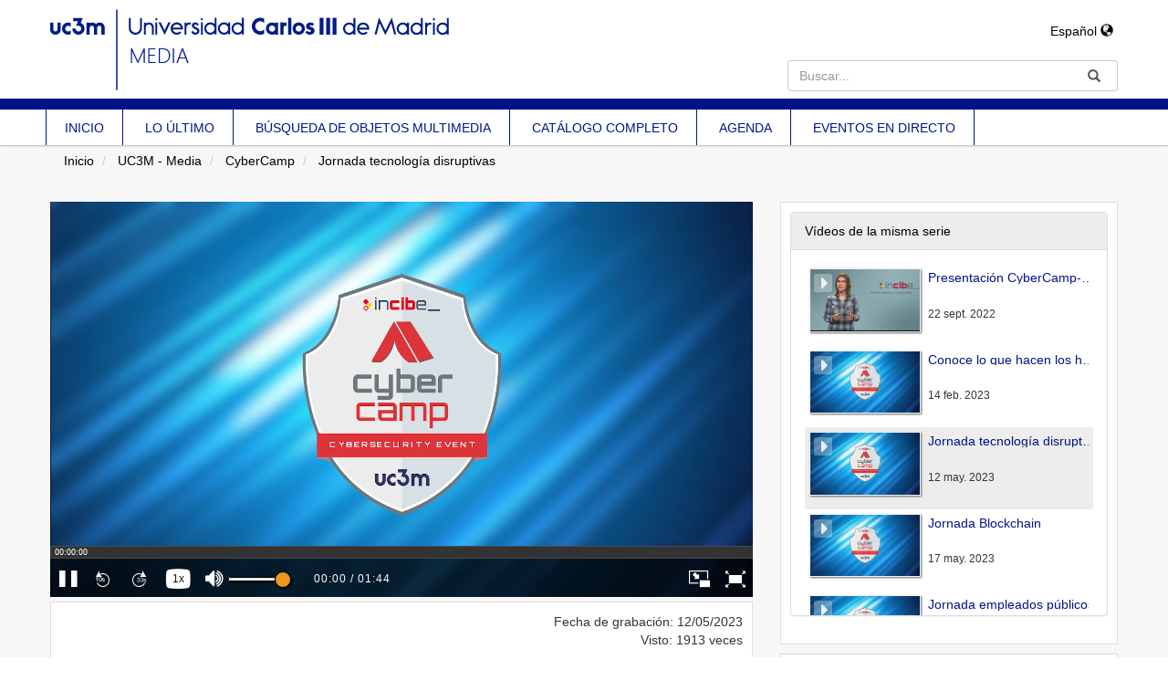

--- FILE ---
content_type: text/html; charset=UTF-8
request_url: https://media.uc3m.es/video/645e43088f420881518b457f
body_size: 4493
content:
<!doctype html>
<html class="" lang="es">
<head>
        
            <meta name="viewport" content="initial-scale=1">
        <meta http-equiv="X-UA-Compatible" content="IE=edge,chrome=1">
        <!--[if lt IE 9]>
        <script src="http://html5shim.googlecode.com/svn/trunk/html5.js"></script>
        <![endif]-->
        <meta charset="UTF-8"/>
        <meta name="title" content="UC3M - Media"/>
                    <meta name="robots" content="index, follow"/>
                <meta name="revisit-after" content="1 days"/>
        <meta name="description" content="Universidad Carlos III de Madrid Media Portal"/>
        <meta name="language" content="es"/>
        <meta name="Keywords" content="webtv, tv, University, uc3m, pumukit"/>
        <title>UC3M - Media - Jornada tecnología disruptivas</title>

            <link href="/bundles/pumukitwebtv/css/bootstrap.min.css" type="text/css" rel="stylesheet" media="screen"/>
        <link href="/webtv/css/webtv.css" type="text/css" rel="stylesheet" media="screen"/>
            
            <script src="/bundles/pumukitwebtv/js/jquery.min.js" type="text/javascript"></script>
        <script src="/bundles/pumukitwebtv/js/bootstrap.min.js" type="text/javascript"></script>
    
        <link rel="icon" type="image/x-icon" href="/bundles/pumukituc3mwebtv/images/favicon.ico" />
</head>
<body class="">

    <div class="container-fluid">
        
<div class="header visible-sm visible-md visible-lg">
            <div class="header-content">
            <div class="col-sm-8 col-md-8 col-lg-8">
                <div class="row">
                    <div class="col-sm-12 col-md-12 col-lg-12">
                                                    <a href="/">
    <img class="img-responsive" src="/bundles/pumukituc3mwebtv/images/header/logo.png">
</a>                                            </div>
                </div>
            </div>
            <div class="col-sm-4 col-md-4 col-lg-4">
                <div class="row">
                    <div class="language_select_wrapper">
    <div class="btn-group">
        <button type="button" class="btn btn-default dropdown-toggle" data-toggle="dropdown" aria-haspopup="true" aria-expanded="false">
            Español <span class="glyphicon glyphicon-globe"></span>
        </button>
        <ul class="dropdown-menu">
                            <li role="separator" class="divider"></li>
                <li>
                    <a href="/locale/es"> Español </a>
                </li>
                            <li role="separator" class="divider"></li>
                <li>
                    <a href="/locale/en"> English </a>
                </li>
                        <li role="separator" class="divider"></li>
        </ul>
    </div>
</div>

                    <div class="col-sm-12 col-md-12 col-lg-12 pull-right">
                        
<div class="search-box">
    <form class="input-group stylish-input-group" method="get" action="/searchmultimediaobjects">
        <label for="search-box-base" class="sr-only">
            Buscar        </label>
        <input type="text" class="form-control" placeholder="Buscar..." name="search" id="search-box-base" />
        <span class="input-group-addon">
            <label for="submit-button-base" class="sr-only">Enviar</label>
            <button type="submit" id="submit-button-base" style="border:0;background:transparent;" title="Enviar">
                <span class="glyphicon glyphicon-search"></span>
            </button>
        </span>
    </form>
</div>
                    </div>
                </div>
            </div>
            <div class="clearfix"></div>
        </div>

        <div class="row">
            <div class="col-sm-12 col-md-12 col-lg-12 header_line"></div>
        </div>

        <div class="row">
            <div class="uc3m-menu">
    <div class="menu-container">
        <ul class="list-group list-inline list-unstyled uc3m-navbar-menu">
            <li>
                <a href="/" class="list-group-item-uc3m element ">
                    INICIO
                </a>
            </li>
            <li>
                <a href="/latestuploads" class="list-group-item-uc3m element ">
                    LO ÚLTIMO
                </a>
            </li>
            <li>
                <a href="/searchmultimediaobjects" class="list-group-item-uc3m element ">
                    BÚSQUEDA DE OBJETOS MULTIMEDIA
                </a>
            </li>
            <li>
                <a href="/mediateca" class="list-group-item-uc3m element ">
                    CATÁLOGO COMPLETO
                </a>
            </li>
            <li>
                <a target="_blank" href="https://arcamm.uc3m.es/agenda.v2/" class="list-group-item-uc3m element">
                    AGENDA
                </a>
            </li>
            <li>
                <a href="/events/" class="list-group-item-uc3m element ">
                    EVENTOS EN DIRECTO
                </a>
            </li>
        </ul>
    </div>
</div>
        </div>
    </div>
<div class="row hidden-sm hidden-md hidden-lg">
    <div class="col-xs-12">
        <div class="row">
    <nav class="navbar navbar-default">

        <div class="navbar-header">

            <div class="mobile_header">

                <div class="navbar-brand">
                    <a href="/">
    <img class="img-responsive" src="/bundles/pumukituc3mwebtv/images/header/logo.png">
</a>                </div>

                <button type="button" class="navbar-toggle collapsed" data-toggle="collapse" data-target="#pumukit-navbar-collapse-1">
                    <span class="sr-only">TOGGLE NAVIGATION</span>
                    <span class="icon-bar"></span>
                    <span class="icon-bar"></span>
                    <span class="icon-bar"></span>
                </button>

                <div class="language_select_wrapper">
    <div class="btn-group">
        <button type="button" class="btn btn-default dropdown-toggle" data-toggle="dropdown" aria-haspopup="true" aria-expanded="false">
            Español <span class="glyphicon glyphicon-globe"></span>
        </button>
        <ul class="dropdown-menu">
                            <li role="separator" class="divider"></li>
                <li>
                    <a href="/locale/es"> Español </a>
                </li>
                            <li role="separator" class="divider"></li>
                <li>
                    <a href="/locale/en"> English </a>
                </li>
                        <li role="separator" class="divider"></li>
        </ul>
    </div>
</div>


            </div>

            <div class="col-xs-12 header_line"></div>

        </div>

    </nav>

    <div class="collapse navbar-collapse" id="pumukit-navbar-collapse-1">
        <div class="row">
            <div class="uc3m-menu">
    <div class="menu-container">
        <ul class="list-group list-inline list-unstyled uc3m-navbar-menu">
            <li>
                <a href="/" class="list-group-item-uc3m element ">
                    INICIO
                </a>
            </li>
            <li>
                <a href="/latestuploads" class="list-group-item-uc3m element ">
                    LO ÚLTIMO
                </a>
            </li>
            <li>
                <a href="/searchmultimediaobjects" class="list-group-item-uc3m element ">
                    BÚSQUEDA DE OBJETOS MULTIMEDIA
                </a>
            </li>
            <li>
                <a href="/mediateca" class="list-group-item-uc3m element ">
                    CATÁLOGO COMPLETO
                </a>
            </li>
            <li>
                <a target="_blank" href="https://arcamm.uc3m.es/agenda.v2/" class="list-group-item-uc3m element">
                    AGENDA
                </a>
            </li>
            <li>
                <a href="/events/" class="list-group-item-uc3m element ">
                    EVENTOS EN DIRECTO
                </a>
            </li>
        </ul>
    </div>
</div>
        </div>
        <div class="row">
            
<div class="search-box">
    <form class="input-group stylish-input-group" method="get" action="/searchmultimediaobjects">
        <label for="search-box-mobile" class="sr-only">
            Buscar        </label>
        <input type="text" class="form-control" placeholder="Buscar..." name="search" id="search-box-mobile" />
        <span class="input-group-addon">
            <label for="submit-button-mobile" class="sr-only">Enviar</label>
            <button type="submit" id="submit-button-mobile" style="border:0;background:transparent;" title="Enviar">
                <span class="glyphicon glyphicon-search"></span>
            </button>
        </span>
    </form>
</div>
        </div>
    </div>

</div>
    </div>
</div>

        <div class="row breadcrumbs_color">
            <div class="breadcrumbs_wrapper" role="navigation">
                                    <div class="col-md-12">
    <ol class="breadcrumb">
        <li>
            <a href="/" >
                Inicio
            </a>
        </li>

                    <li>
                <a href="/" >
                    UC3M - Media
                </a>
            </li>
        
                    <li>
                <a id="breadcrumbs_series_a" href="/series/632c5dc18f42086ca18b456f" >
                    CyberCamp
                </a>
            </li>
        
                    <li>
                <a id="breadcrumbs_mmobj_a" href="/video/645e43088f420881518b457f" class="active" >
                    Jornada tecnología disruptivas
                </a>
            </li>
            </ol>
</div>

<script type="text/javascript">
    $(function () {
        var breadcrumbs_seriesa = $('#breadcrumbs_series_a');
        var breadcrumbs_mmobja = $('#breadcrumbs_mmobj_a');
        if (!breadcrumbs_mmobja.length && !breadcrumbs_seriesa.length) {
            return false;
        }
        var breadcrumbLiHeight = ($('.breadcrumb li').first().height()) + 8;
        var breadcrumbHeight = ($('.breadcrumb').height());
        var breadcrumbSeriesTitle = breadcrumbs_seriesa.height();
        var appendSeries, appendMultimediaObject = false;
        while (((breadcrumbSeriesTitle + 3) > breadcrumbLiHeight) || (breadcrumbHeight > breadcrumbLiHeight)) {
            if (breadcrumbs_seriesa.text().trim().length > 20) {
                breadcrumbs_seriesa.text(breadcrumbs_seriesa.text().substring(0, breadcrumbs_seriesa.text().trim().length - 1));
                appendSeries = true;
            } else {
                breadcrumbs_mmobja.text(breadcrumbs_mmobja.text().substring(0, breadcrumbs_mmobja.text().trim().length - 1));
                if(breadcrumbs_mmobja.text().trim().length < 20) {
                    break;
                }
                appendMultimediaObject = true;
            }
            breadcrumbSeriesTitle = $('.breadcrumb').height();
            breadcrumbHeight = ($('.breadcrumb').height());
        }
        if (appendMultimediaObject) breadcrumbs_mmobja.append("...");
        if (appendSeries) breadcrumbs_seriesa.append("...");
    });
</script>

                            </div>
        </div>
    </div>

    <div class="container-fluid uc3m-container-fluid">

        <div class="pmk-content">
            <div class="wrapper-center">
                <div class="main-content-wrapper">
                    <div class="main-content">
                            <div class="col-lg-8 col-md-7">
        <span class="hidden-sm hidden-xs"><br/></span>
                            <script>
    function resizeFrame(elem) {
        var width = $(elem).width();
        var height = width / 16 * 9;
        $(elem).height(height);
    }

    $(window).resize(function () {
        resizeFrame($('#paellaiframe'));
    });
</script>




<iframe src="/videoplayer/645e43088f420881518b457f?autostart=true"
        id="paellaiframe"
        frameborder="0"
        border="0"
        width="100%"
        onload="resizeFrame(this)"
        height="500px"
        scrolling="no"
        title="player"
        allowfullscreen>
</iframe>
        
        <!--INFO-->
<!--Multimedia object tags-->
<div class="mmobj_info_block">
<div class="row">
    <div class="qa-player-share-tags col-xs-12">
    </div>
</div>
<!--VIEWED/DATE-->
<div class="row">
    <div class="col-xs-12">
        <div class="date">
            Fecha de grabación: 12/05/2023
        </div>
    </div>
</div>
<div class="row">
    <div class="col-xs-12">
        <div class="num_views">
            Visto: 1913
                            veces                    </div>
    </div>
</div>
<!--CHAPTER MARKS-->

<!--SUBTITLE/DESCRIPTION-->

<div class="row">

    <div class="col-xs-12">
        <div class="mmobj-title">
            <h3>Jornada tecnología disruptivas</h3>
        </div>
        <div class="mmobj-title">
                    </div>
        <p class="description">
            
        </p>

                                    <div>
                    serie:
                    <a href="/series/632c5dc18f42086ca18b456f">
                        CyberCamp
                    </a>
                </div>
                            <!-- PERSONS ACT -->
        <div class="persons">
                    </div>
    </div>
</div>

<br />
<div class="row">
    <div class="col-sm-6">

        <div class="panel panel-default">
            <div class="panel-heading">
                Archivos adjuntos            </div>
            <div class="panel-body">
                
                                <!--MATERIALS-->
                                <!--LINKS-->
                                                    <strong>No hay archivos adjuntos</strong>
                            </div>
        </div>
    </div>
    <div class="col-sm-6">
                <!--Share multimedia object in facebook, google+ and twitter-->
<div class="panel panel-default share_mmobj">
    <div class="panel-heading" data-toggle="collapse" data-target="#shareBars" aria-expanded="false" aria-controls="shareBars" role="button">
        <strong>
            Compartir este vídeo            <span class="glyphicon glyphicon-chevron-up pull-right"></span>
        </strong>
    </div>
    <ul class="list-group collapse in" id="shareBars">
        <li class="list-group-item">
            <div class="silly-buttons">
                <div style="width: 22px; height: 19px; float: left;">
                    <!--Añadir url del objeto multimedia a compartir-->
                    <a href="http://www.facebook.com/sharer.php?u=https://media.uc3m.es/video/645e43088f420881518b457f" title="Compartir en Facebook" class="facebook">
                        <img src="/bundles/pumukitwebtv/images/compartir_facebook.jpg" alt="Compartir en Facebook">
                    </a>
                </div>
                <div style="width: 58px; height: 19px; float: left;">
                    <a href="https://twitter.com/intent/tweet?text=https://media.uc3m.es/video/645e43088f420881518b457f" title="Compartir en Twitter" class="facebook">
                        <img src="/bundles/pumukitwebtv/images/twit_button.png" alt="Compartir en Twitter">
                    </a>
                </div>
                <br/>
            </div>
        </li>
        <li class="list-group-item">
            <div class="qa-player-share-url share_url">
                <span>URL:</span>
                <input type="text" value="https://media.uc3m.es/video/645e43088f420881518b457f" aria-label="share-url" onclick="this.select()" style="width: 70%; border: 1px solid #ccc; float:right; padding: 0; margin: 0;" readonly="readonly" />
            </div>
        </li>
        <li class="list-group-item">
            <div class="qa-player-share-iframe share_url">
                <span>IFRAME:</span>
                                                <input type="text" value="<iframe src='https://media.uc3m.es/iframe/645e43088f420881518b457f' id='pumukitiframe' frameborder='0' border='0' width='560' height='315' allowfullscreen></iframe>" aria-label="share-iframe" onclick="this.select()" style="width: 70%; border: 1px solid #ccc; float:right; padding: 0; margin: 0;" readonly="readonly" />
            </div>
        </li>
    </ul>
</div>

<script type="text/javascript">
    function toggleChevron(e) {
        $(e.target)
            .prev('.panel-heading')
            .find('span.glyphicon')
            .toggleClass('glyphicon-chevron-down glyphicon-chevron-up');
    }

    $('#shareBars').on('hide.bs.collapse', toggleChevron);
    $('#shareBars').on('show.bs.collapse', toggleChevron);
</script>


    </div>
</div>
<br>
</div>
    </div>
    <div class="col-lg-4 col-md-5">
        <span class="hidden-sm hidden-xs"><br/></span>
                    <div class="videos_from_same_serie_block">
    <div class="panel panel-default panel-series">
        <div class="panel-heading">
            Vídeos de la misma serie        </div>
        <div class="panel-body">
            
    <div class="col-xs-12 ">
                                    <div class="row">
            <div class="minimmobj" style="cursor:pointer;" onclick="window.location='https://media.uc3m.es/video/632c5dc68f42080ca18b4574'">
                <div class="minithumbnail">
                    <a href="https://media.uc3m.es/video/632c5dc68f42080ca18b4574">
                        <div class="media-object play_icon small" alt=""></div>
                        <img class="media-object thumbnailimg" src="/uploads2/pic/series/632c5dc18f42086ca18b456f/video/632c5dc68f42080ca18b4574/220922151102.jpg" alt="thumbnailimg">
                        <div class="minithumbnailholder"></div>
                    </a>
                </div>
                <div class="miniinfo-wrapper">
                    <div class="miniinfo">
                        <a href="https://media.uc3m.es/video/632c5dc68f42080ca18b4574">
                            <div class="title">
                                                                Presentación CyberCamp-UC3M
                            </div>
                        </a>
                        <div class="subtitle">
                            <small></small>
                        </div>
                        <div class="pull-left date">
                            <small>22 sept. 2022</small>
                        </div>
                    </div>
                </div>
            </div>
        </div>
    </div>
    <div class="col-xs-12 ">
                                    <div class="row">
            <div class="minimmobj" style="cursor:pointer;" onclick="window.location='https://media.uc3m.es/video/63eb4f738f42087bff8b4572'">
                <div class="minithumbnail">
                    <a href="https://media.uc3m.es/video/63eb4f738f42087bff8b4572">
                        <div class="media-object play_icon small" alt=""></div>
                        <img class="media-object thumbnailimg" src="/uploads2/pic/series/632c5dc18f42086ca18b456f/video/63eb4f738f42087bff8b4572/63eb5c0ebc184.jpeg" alt="thumbnailimg">
                        <div class="minithumbnailholder"></div>
                    </a>
                </div>
                <div class="miniinfo-wrapper">
                    <div class="miniinfo">
                        <a href="https://media.uc3m.es/video/63eb4f738f42087bff8b4572">
                            <div class="title">
                                                                Conoce lo que hacen los hackers y aprende a protegerte desde 0
                            </div>
                        </a>
                        <div class="subtitle">
                            <small></small>
                        </div>
                        <div class="pull-left date">
                            <small>14 feb. 2023</small>
                        </div>
                    </div>
                </div>
            </div>
        </div>
    </div>
    <div class="col-xs-12 current">
                                    <div class="row">
            <div class="minimmobj" style="cursor:pointer;" onclick="window.location='https://media.uc3m.es/video/645e43088f420881518b457f'">
                <div class="minithumbnail">
                    <a href="https://media.uc3m.es/video/645e43088f420881518b457f">
                        <div class="media-object play_icon small" alt=""></div>
                        <img class="media-object thumbnailimg" src="/uploads2/pic/series/632c5dc18f42086ca18b456f/video/645e43088f420881518b457f/646204b50a451.jpeg" alt="thumbnailimg">
                        <div class="minithumbnailholder"></div>
                    </a>
                </div>
                <div class="miniinfo-wrapper">
                    <div class="miniinfo">
                        <a href="https://media.uc3m.es/video/645e43088f420881518b457f">
                            <div class="title">
                                                                Jornada tecnología disruptivas
                            </div>
                        </a>
                        <div class="subtitle">
                            <small></small>
                        </div>
                        <div class="pull-left date">
                            <small>12 may. 2023</small>
                        </div>
                    </div>
                </div>
            </div>
        </div>
    </div>
    <div class="col-xs-12 ">
                                    <div class="row">
            <div class="minimmobj" style="cursor:pointer;" onclick="window.location='https://media.uc3m.es/video/64647efe8f4208d2178b456b'">
                <div class="minithumbnail">
                    <a href="https://media.uc3m.es/video/64647efe8f4208d2178b456b">
                        <div class="media-object play_icon small" alt=""></div>
                        <img class="media-object thumbnailimg" src="/uploads2/pic/series/632c5dc18f42086ca18b456f/video/64647efe8f4208d2178b456b/6464afc6295a6.jpeg" alt="thumbnailimg">
                        <div class="minithumbnailholder"></div>
                    </a>
                </div>
                <div class="miniinfo-wrapper">
                    <div class="miniinfo">
                        <a href="https://media.uc3m.es/video/64647efe8f4208d2178b456b">
                            <div class="title">
                                                                Jornada Blockchain
                            </div>
                        </a>
                        <div class="subtitle">
                            <small></small>
                        </div>
                        <div class="pull-left date">
                            <small>17 may. 2023</small>
                        </div>
                    </div>
                </div>
            </div>
        </div>
    </div>
    <div class="col-xs-12 ">
                                    <div class="row">
            <div class="minimmobj" style="cursor:pointer;" onclick="window.location='https://media.uc3m.es/video/646b2f888f4208cf068b4593'">
                <div class="minithumbnail">
                    <a href="https://media.uc3m.es/video/646b2f888f4208cf068b4593">
                        <div class="media-object play_icon small" alt=""></div>
                        <img class="media-object thumbnailimg" src="/uploads2/pic/series/632c5dc18f42086ca18b456f/video/646b2f888f4208cf068b4593/646b37fb52460.jpeg" alt="thumbnailimg">
                        <div class="minithumbnailholder"></div>
                    </a>
                </div>
                <div class="miniinfo-wrapper">
                    <div class="miniinfo">
                        <a href="https://media.uc3m.es/video/646b2f888f4208cf068b4593">
                            <div class="title">
                                                                Jornada empleados públicos
                            </div>
                        </a>
                        <div class="subtitle">
                            <small></small>
                        </div>
                        <div class="pull-left date">
                            <small>22 may. 2023</small>
                        </div>
                    </div>
                </div>
            </div>
        </div>
    </div>
        </div>
    </div>
</div>
                <div class="video_related_block">
    <div class="panel panel-default nomargin panel-related">
        <div class="panel-heading">
            También te interesan        </div>
        <div class="panel-body">
            
    No existen vídeos de estas características.
        </div>
    </div>
</div>
    </div>
                        </div>
                </div>
                <div class="clearfix"></div>
            </div>
        </div>

        <div class="row footer_row">
            <footer role="contentinfo">
    <div class="row footer-content">
        
    <div class="row footer">
        
        <div class="col-xs-12 col-sm-5 col-md-5">
            <img class="hidden-xs" alt="© Universidad Carlos III de Madrid" src="/bundles/pumukituc3mwebtv/images/pie.jpg" style="width:320px" />
        </div>

        <div class="col-xs-12 col-sm-3 col-md-3 text-center">
            <a href="http://www.uc3m.es/ss/Satellite/UC3MInstitucional/es/FormularioTextoDosColumnas/1371206610152/">
                Contacta con nosotros            </a> | <a href="javascript:CMPShowPrefs()">Configuración de cookies</a>
        </div>

        <div class="col-xs-12 col-sm-4 col-md-4 text-right">
            <img src="/bundles/pumukituc3mwebtv/images/anagrama.jpg" />
        </div>

    </div>

    </div>
</footer>
        </div>

                    <div class="row powered_by">
                <div>
                    <img alt="PuMuKIT icon" src="/bundles/pumukitwebtv/images/favicon.ico" style="width: 10px;">
                    <a href="http://pumukit.org" >
                        Powered by <span style="font-style: italic">PuMuKIT 3.9.6</span>
                    </a>
                </div>
            </div>
        
    </div>
</body>
</html>
